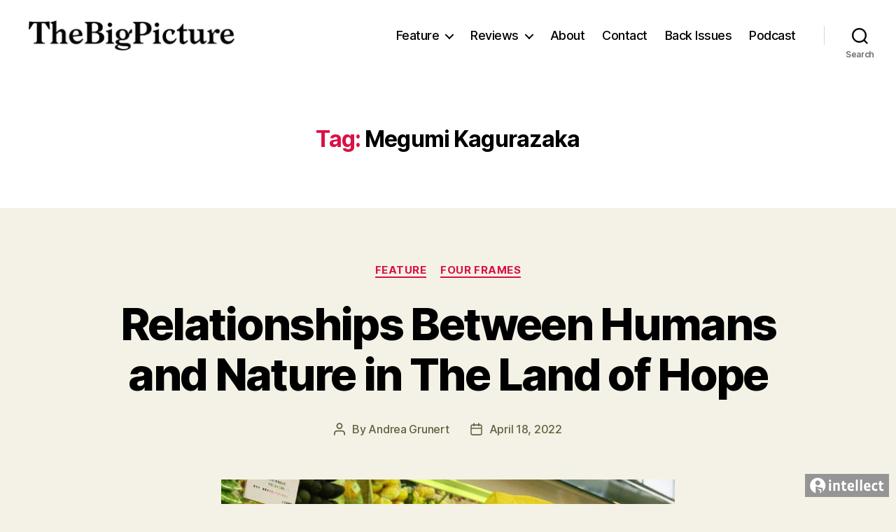

--- FILE ---
content_type: text/html; charset=UTF-8
request_url: http://thebigpicturemagazine.com/tag/megumi-kagurazaka/
body_size: 15364
content:
<!DOCTYPE html>

<html class="no-js" lang="en-US">

	<head>

		<meta charset="UTF-8">
		<meta name="viewport" content="width=device-width, initial-scale=1.0" >

		<link rel="profile" href="https://gmpg.org/xfn/11">

		<title>Megumi Kagurazaka &#8211; The Big Picture Magazine</title>
<meta name='robots' content='max-image-preview:large' />
<link rel='dns-prefetch' href='//www.formstack.com' />
<link rel="alternate" type="application/rss+xml" title="The Big Picture Magazine &raquo; Feed" href="http://thebigpicturemagazine.com/feed/" />
<link rel="alternate" type="application/rss+xml" title="The Big Picture Magazine &raquo; Comments Feed" href="http://thebigpicturemagazine.com/comments/feed/" />
<link rel="alternate" type="application/rss+xml" title="The Big Picture Magazine &raquo; Megumi Kagurazaka Tag Feed" href="http://thebigpicturemagazine.com/tag/megumi-kagurazaka/feed/" />
		<!-- This site uses the Google Analytics by ExactMetrics plugin v8.11.1 - Using Analytics tracking - https://www.exactmetrics.com/ -->
		<!-- Note: ExactMetrics is not currently configured on this site. The site owner needs to authenticate with Google Analytics in the ExactMetrics settings panel. -->
					<!-- No tracking code set -->
				<!-- / Google Analytics by ExactMetrics -->
				<!-- This site uses the Google Analytics by MonsterInsights plugin v9.11.1 - Using Analytics tracking - https://www.monsterinsights.com/ -->
		<!-- Note: MonsterInsights is not currently configured on this site. The site owner needs to authenticate with Google Analytics in the MonsterInsights settings panel. -->
					<!-- No tracking code set -->
				<!-- / Google Analytics by MonsterInsights -->
		<script>
window._wpemojiSettings = {"baseUrl":"https:\/\/s.w.org\/images\/core\/emoji\/14.0.0\/72x72\/","ext":".png","svgUrl":"https:\/\/s.w.org\/images\/core\/emoji\/14.0.0\/svg\/","svgExt":".svg","source":{"concatemoji":"http:\/\/thebigpicturemagazine.com\/wp-includes\/js\/wp-emoji-release.min.js?ver=6.4.7"}};
/*! This file is auto-generated */
!function(i,n){var o,s,e;function c(e){try{var t={supportTests:e,timestamp:(new Date).valueOf()};sessionStorage.setItem(o,JSON.stringify(t))}catch(e){}}function p(e,t,n){e.clearRect(0,0,e.canvas.width,e.canvas.height),e.fillText(t,0,0);var t=new Uint32Array(e.getImageData(0,0,e.canvas.width,e.canvas.height).data),r=(e.clearRect(0,0,e.canvas.width,e.canvas.height),e.fillText(n,0,0),new Uint32Array(e.getImageData(0,0,e.canvas.width,e.canvas.height).data));return t.every(function(e,t){return e===r[t]})}function u(e,t,n){switch(t){case"flag":return n(e,"\ud83c\udff3\ufe0f\u200d\u26a7\ufe0f","\ud83c\udff3\ufe0f\u200b\u26a7\ufe0f")?!1:!n(e,"\ud83c\uddfa\ud83c\uddf3","\ud83c\uddfa\u200b\ud83c\uddf3")&&!n(e,"\ud83c\udff4\udb40\udc67\udb40\udc62\udb40\udc65\udb40\udc6e\udb40\udc67\udb40\udc7f","\ud83c\udff4\u200b\udb40\udc67\u200b\udb40\udc62\u200b\udb40\udc65\u200b\udb40\udc6e\u200b\udb40\udc67\u200b\udb40\udc7f");case"emoji":return!n(e,"\ud83e\udef1\ud83c\udffb\u200d\ud83e\udef2\ud83c\udfff","\ud83e\udef1\ud83c\udffb\u200b\ud83e\udef2\ud83c\udfff")}return!1}function f(e,t,n){var r="undefined"!=typeof WorkerGlobalScope&&self instanceof WorkerGlobalScope?new OffscreenCanvas(300,150):i.createElement("canvas"),a=r.getContext("2d",{willReadFrequently:!0}),o=(a.textBaseline="top",a.font="600 32px Arial",{});return e.forEach(function(e){o[e]=t(a,e,n)}),o}function t(e){var t=i.createElement("script");t.src=e,t.defer=!0,i.head.appendChild(t)}"undefined"!=typeof Promise&&(o="wpEmojiSettingsSupports",s=["flag","emoji"],n.supports={everything:!0,everythingExceptFlag:!0},e=new Promise(function(e){i.addEventListener("DOMContentLoaded",e,{once:!0})}),new Promise(function(t){var n=function(){try{var e=JSON.parse(sessionStorage.getItem(o));if("object"==typeof e&&"number"==typeof e.timestamp&&(new Date).valueOf()<e.timestamp+604800&&"object"==typeof e.supportTests)return e.supportTests}catch(e){}return null}();if(!n){if("undefined"!=typeof Worker&&"undefined"!=typeof OffscreenCanvas&&"undefined"!=typeof URL&&URL.createObjectURL&&"undefined"!=typeof Blob)try{var e="postMessage("+f.toString()+"("+[JSON.stringify(s),u.toString(),p.toString()].join(",")+"));",r=new Blob([e],{type:"text/javascript"}),a=new Worker(URL.createObjectURL(r),{name:"wpTestEmojiSupports"});return void(a.onmessage=function(e){c(n=e.data),a.terminate(),t(n)})}catch(e){}c(n=f(s,u,p))}t(n)}).then(function(e){for(var t in e)n.supports[t]=e[t],n.supports.everything=n.supports.everything&&n.supports[t],"flag"!==t&&(n.supports.everythingExceptFlag=n.supports.everythingExceptFlag&&n.supports[t]);n.supports.everythingExceptFlag=n.supports.everythingExceptFlag&&!n.supports.flag,n.DOMReady=!1,n.readyCallback=function(){n.DOMReady=!0}}).then(function(){return e}).then(function(){var e;n.supports.everything||(n.readyCallback(),(e=n.source||{}).concatemoji?t(e.concatemoji):e.wpemoji&&e.twemoji&&(t(e.twemoji),t(e.wpemoji)))}))}((window,document),window._wpemojiSettings);
</script>
<link rel='stylesheet' id='zilla-shortcodes-css' href='http://thebigpicturemagazine.com/wp-content/plugins/zilla-shortcodes-1.2/shortcodes.css?ver=6.4.7' media='all' />
<style id='wp-emoji-styles-inline-css'>

	img.wp-smiley, img.emoji {
		display: inline !important;
		border: none !important;
		box-shadow: none !important;
		height: 1em !important;
		width: 1em !important;
		margin: 0 0.07em !important;
		vertical-align: -0.1em !important;
		background: none !important;
		padding: 0 !important;
	}
</style>
<link rel='stylesheet' id='wp-block-library-css' href='http://thebigpicturemagazine.com/wp-includes/css/dist/block-library/style.min.css?ver=6.4.7' media='all' />
<style id='classic-theme-styles-inline-css'>
/*! This file is auto-generated */
.wp-block-button__link{color:#fff;background-color:#32373c;border-radius:9999px;box-shadow:none;text-decoration:none;padding:calc(.667em + 2px) calc(1.333em + 2px);font-size:1.125em}.wp-block-file__button{background:#32373c;color:#fff;text-decoration:none}
</style>
<style id='global-styles-inline-css'>
body{--wp--preset--color--black: #000000;--wp--preset--color--cyan-bluish-gray: #abb8c3;--wp--preset--color--white: #ffffff;--wp--preset--color--pale-pink: #f78da7;--wp--preset--color--vivid-red: #cf2e2e;--wp--preset--color--luminous-vivid-orange: #ff6900;--wp--preset--color--luminous-vivid-amber: #fcb900;--wp--preset--color--light-green-cyan: #7bdcb5;--wp--preset--color--vivid-green-cyan: #00d084;--wp--preset--color--pale-cyan-blue: #8ed1fc;--wp--preset--color--vivid-cyan-blue: #0693e3;--wp--preset--color--vivid-purple: #9b51e0;--wp--preset--color--accent: #d91146;--wp--preset--color--primary: #000000;--wp--preset--color--secondary: #616141;--wp--preset--color--subtle-background: #d4d2b4;--wp--preset--color--background: #f4f2e6;--wp--preset--gradient--vivid-cyan-blue-to-vivid-purple: linear-gradient(135deg,rgba(6,147,227,1) 0%,rgb(155,81,224) 100%);--wp--preset--gradient--light-green-cyan-to-vivid-green-cyan: linear-gradient(135deg,rgb(122,220,180) 0%,rgb(0,208,130) 100%);--wp--preset--gradient--luminous-vivid-amber-to-luminous-vivid-orange: linear-gradient(135deg,rgba(252,185,0,1) 0%,rgba(255,105,0,1) 100%);--wp--preset--gradient--luminous-vivid-orange-to-vivid-red: linear-gradient(135deg,rgba(255,105,0,1) 0%,rgb(207,46,46) 100%);--wp--preset--gradient--very-light-gray-to-cyan-bluish-gray: linear-gradient(135deg,rgb(238,238,238) 0%,rgb(169,184,195) 100%);--wp--preset--gradient--cool-to-warm-spectrum: linear-gradient(135deg,rgb(74,234,220) 0%,rgb(151,120,209) 20%,rgb(207,42,186) 40%,rgb(238,44,130) 60%,rgb(251,105,98) 80%,rgb(254,248,76) 100%);--wp--preset--gradient--blush-light-purple: linear-gradient(135deg,rgb(255,206,236) 0%,rgb(152,150,240) 100%);--wp--preset--gradient--blush-bordeaux: linear-gradient(135deg,rgb(254,205,165) 0%,rgb(254,45,45) 50%,rgb(107,0,62) 100%);--wp--preset--gradient--luminous-dusk: linear-gradient(135deg,rgb(255,203,112) 0%,rgb(199,81,192) 50%,rgb(65,88,208) 100%);--wp--preset--gradient--pale-ocean: linear-gradient(135deg,rgb(255,245,203) 0%,rgb(182,227,212) 50%,rgb(51,167,181) 100%);--wp--preset--gradient--electric-grass: linear-gradient(135deg,rgb(202,248,128) 0%,rgb(113,206,126) 100%);--wp--preset--gradient--midnight: linear-gradient(135deg,rgb(2,3,129) 0%,rgb(40,116,252) 100%);--wp--preset--font-size--small: 18px;--wp--preset--font-size--medium: 20px;--wp--preset--font-size--large: 26.25px;--wp--preset--font-size--x-large: 42px;--wp--preset--font-size--normal: 21px;--wp--preset--font-size--larger: 32px;--wp--preset--spacing--20: 0.44rem;--wp--preset--spacing--30: 0.67rem;--wp--preset--spacing--40: 1rem;--wp--preset--spacing--50: 1.5rem;--wp--preset--spacing--60: 2.25rem;--wp--preset--spacing--70: 3.38rem;--wp--preset--spacing--80: 5.06rem;--wp--preset--shadow--natural: 6px 6px 9px rgba(0, 0, 0, 0.2);--wp--preset--shadow--deep: 12px 12px 50px rgba(0, 0, 0, 0.4);--wp--preset--shadow--sharp: 6px 6px 0px rgba(0, 0, 0, 0.2);--wp--preset--shadow--outlined: 6px 6px 0px -3px rgba(255, 255, 255, 1), 6px 6px rgba(0, 0, 0, 1);--wp--preset--shadow--crisp: 6px 6px 0px rgba(0, 0, 0, 1);}:where(.is-layout-flex){gap: 0.5em;}:where(.is-layout-grid){gap: 0.5em;}body .is-layout-flow > .alignleft{float: left;margin-inline-start: 0;margin-inline-end: 2em;}body .is-layout-flow > .alignright{float: right;margin-inline-start: 2em;margin-inline-end: 0;}body .is-layout-flow > .aligncenter{margin-left: auto !important;margin-right: auto !important;}body .is-layout-constrained > .alignleft{float: left;margin-inline-start: 0;margin-inline-end: 2em;}body .is-layout-constrained > .alignright{float: right;margin-inline-start: 2em;margin-inline-end: 0;}body .is-layout-constrained > .aligncenter{margin-left: auto !important;margin-right: auto !important;}body .is-layout-constrained > :where(:not(.alignleft):not(.alignright):not(.alignfull)){max-width: var(--wp--style--global--content-size);margin-left: auto !important;margin-right: auto !important;}body .is-layout-constrained > .alignwide{max-width: var(--wp--style--global--wide-size);}body .is-layout-flex{display: flex;}body .is-layout-flex{flex-wrap: wrap;align-items: center;}body .is-layout-flex > *{margin: 0;}body .is-layout-grid{display: grid;}body .is-layout-grid > *{margin: 0;}:where(.wp-block-columns.is-layout-flex){gap: 2em;}:where(.wp-block-columns.is-layout-grid){gap: 2em;}:where(.wp-block-post-template.is-layout-flex){gap: 1.25em;}:where(.wp-block-post-template.is-layout-grid){gap: 1.25em;}.has-black-color{color: var(--wp--preset--color--black) !important;}.has-cyan-bluish-gray-color{color: var(--wp--preset--color--cyan-bluish-gray) !important;}.has-white-color{color: var(--wp--preset--color--white) !important;}.has-pale-pink-color{color: var(--wp--preset--color--pale-pink) !important;}.has-vivid-red-color{color: var(--wp--preset--color--vivid-red) !important;}.has-luminous-vivid-orange-color{color: var(--wp--preset--color--luminous-vivid-orange) !important;}.has-luminous-vivid-amber-color{color: var(--wp--preset--color--luminous-vivid-amber) !important;}.has-light-green-cyan-color{color: var(--wp--preset--color--light-green-cyan) !important;}.has-vivid-green-cyan-color{color: var(--wp--preset--color--vivid-green-cyan) !important;}.has-pale-cyan-blue-color{color: var(--wp--preset--color--pale-cyan-blue) !important;}.has-vivid-cyan-blue-color{color: var(--wp--preset--color--vivid-cyan-blue) !important;}.has-vivid-purple-color{color: var(--wp--preset--color--vivid-purple) !important;}.has-black-background-color{background-color: var(--wp--preset--color--black) !important;}.has-cyan-bluish-gray-background-color{background-color: var(--wp--preset--color--cyan-bluish-gray) !important;}.has-white-background-color{background-color: var(--wp--preset--color--white) !important;}.has-pale-pink-background-color{background-color: var(--wp--preset--color--pale-pink) !important;}.has-vivid-red-background-color{background-color: var(--wp--preset--color--vivid-red) !important;}.has-luminous-vivid-orange-background-color{background-color: var(--wp--preset--color--luminous-vivid-orange) !important;}.has-luminous-vivid-amber-background-color{background-color: var(--wp--preset--color--luminous-vivid-amber) !important;}.has-light-green-cyan-background-color{background-color: var(--wp--preset--color--light-green-cyan) !important;}.has-vivid-green-cyan-background-color{background-color: var(--wp--preset--color--vivid-green-cyan) !important;}.has-pale-cyan-blue-background-color{background-color: var(--wp--preset--color--pale-cyan-blue) !important;}.has-vivid-cyan-blue-background-color{background-color: var(--wp--preset--color--vivid-cyan-blue) !important;}.has-vivid-purple-background-color{background-color: var(--wp--preset--color--vivid-purple) !important;}.has-black-border-color{border-color: var(--wp--preset--color--black) !important;}.has-cyan-bluish-gray-border-color{border-color: var(--wp--preset--color--cyan-bluish-gray) !important;}.has-white-border-color{border-color: var(--wp--preset--color--white) !important;}.has-pale-pink-border-color{border-color: var(--wp--preset--color--pale-pink) !important;}.has-vivid-red-border-color{border-color: var(--wp--preset--color--vivid-red) !important;}.has-luminous-vivid-orange-border-color{border-color: var(--wp--preset--color--luminous-vivid-orange) !important;}.has-luminous-vivid-amber-border-color{border-color: var(--wp--preset--color--luminous-vivid-amber) !important;}.has-light-green-cyan-border-color{border-color: var(--wp--preset--color--light-green-cyan) !important;}.has-vivid-green-cyan-border-color{border-color: var(--wp--preset--color--vivid-green-cyan) !important;}.has-pale-cyan-blue-border-color{border-color: var(--wp--preset--color--pale-cyan-blue) !important;}.has-vivid-cyan-blue-border-color{border-color: var(--wp--preset--color--vivid-cyan-blue) !important;}.has-vivid-purple-border-color{border-color: var(--wp--preset--color--vivid-purple) !important;}.has-vivid-cyan-blue-to-vivid-purple-gradient-background{background: var(--wp--preset--gradient--vivid-cyan-blue-to-vivid-purple) !important;}.has-light-green-cyan-to-vivid-green-cyan-gradient-background{background: var(--wp--preset--gradient--light-green-cyan-to-vivid-green-cyan) !important;}.has-luminous-vivid-amber-to-luminous-vivid-orange-gradient-background{background: var(--wp--preset--gradient--luminous-vivid-amber-to-luminous-vivid-orange) !important;}.has-luminous-vivid-orange-to-vivid-red-gradient-background{background: var(--wp--preset--gradient--luminous-vivid-orange-to-vivid-red) !important;}.has-very-light-gray-to-cyan-bluish-gray-gradient-background{background: var(--wp--preset--gradient--very-light-gray-to-cyan-bluish-gray) !important;}.has-cool-to-warm-spectrum-gradient-background{background: var(--wp--preset--gradient--cool-to-warm-spectrum) !important;}.has-blush-light-purple-gradient-background{background: var(--wp--preset--gradient--blush-light-purple) !important;}.has-blush-bordeaux-gradient-background{background: var(--wp--preset--gradient--blush-bordeaux) !important;}.has-luminous-dusk-gradient-background{background: var(--wp--preset--gradient--luminous-dusk) !important;}.has-pale-ocean-gradient-background{background: var(--wp--preset--gradient--pale-ocean) !important;}.has-electric-grass-gradient-background{background: var(--wp--preset--gradient--electric-grass) !important;}.has-midnight-gradient-background{background: var(--wp--preset--gradient--midnight) !important;}.has-small-font-size{font-size: var(--wp--preset--font-size--small) !important;}.has-medium-font-size{font-size: var(--wp--preset--font-size--medium) !important;}.has-large-font-size{font-size: var(--wp--preset--font-size--large) !important;}.has-x-large-font-size{font-size: var(--wp--preset--font-size--x-large) !important;}
.wp-block-navigation a:where(:not(.wp-element-button)){color: inherit;}
:where(.wp-block-post-template.is-layout-flex){gap: 1.25em;}:where(.wp-block-post-template.is-layout-grid){gap: 1.25em;}
:where(.wp-block-columns.is-layout-flex){gap: 2em;}:where(.wp-block-columns.is-layout-grid){gap: 2em;}
.wp-block-pullquote{font-size: 1.5em;line-height: 1.6;}
</style>
<link rel='stylesheet' id='contact-form-7-css' href='http://thebigpicturemagazine.com/wp-content/plugins/contact-form-7/includes/css/styles.css?ver=5.9' media='all' />
<link rel='stylesheet' id='formstack-css-css' href='//www.formstack.com/forms/css/2/wordpress-post.css?ver=6.4.7' media='all' />
<link rel='stylesheet' id='twentytwenty-style-css' href='http://thebigpicturemagazine.com/wp-content/themes/twentytwenty/style.css?ver=2.5' media='all' />
<style id='twentytwenty-style-inline-css'>
.color-accent,.color-accent-hover:hover,.color-accent-hover:focus,:root .has-accent-color,.has-drop-cap:not(:focus):first-letter,.wp-block-button.is-style-outline,a { color: #d91146; }blockquote,.border-color-accent,.border-color-accent-hover:hover,.border-color-accent-hover:focus { border-color: #d91146; }button,.button,.faux-button,.wp-block-button__link,.wp-block-file .wp-block-file__button,input[type="button"],input[type="reset"],input[type="submit"],.bg-accent,.bg-accent-hover:hover,.bg-accent-hover:focus,:root .has-accent-background-color,.comment-reply-link { background-color: #d91146; }.fill-children-accent,.fill-children-accent * { fill: #d91146; }:root .has-background-color,button,.button,.faux-button,.wp-block-button__link,.wp-block-file__button,input[type="button"],input[type="reset"],input[type="submit"],.wp-block-button,.comment-reply-link,.has-background.has-primary-background-color:not(.has-text-color),.has-background.has-primary-background-color *:not(.has-text-color),.has-background.has-accent-background-color:not(.has-text-color),.has-background.has-accent-background-color *:not(.has-text-color) { color: #f4f2e6; }:root .has-background-background-color { background-color: #f4f2e6; }body,.entry-title a,:root .has-primary-color { color: #000000; }:root .has-primary-background-color { background-color: #000000; }cite,figcaption,.wp-caption-text,.post-meta,.entry-content .wp-block-archives li,.entry-content .wp-block-categories li,.entry-content .wp-block-latest-posts li,.wp-block-latest-comments__comment-date,.wp-block-latest-posts__post-date,.wp-block-embed figcaption,.wp-block-image figcaption,.wp-block-pullquote cite,.comment-metadata,.comment-respond .comment-notes,.comment-respond .logged-in-as,.pagination .dots,.entry-content hr:not(.has-background),hr.styled-separator,:root .has-secondary-color { color: #616141; }:root .has-secondary-background-color { background-color: #616141; }pre,fieldset,input,textarea,table,table *,hr { border-color: #d4d2b4; }caption,code,code,kbd,samp,.wp-block-table.is-style-stripes tbody tr:nth-child(odd),:root .has-subtle-background-background-color { background-color: #d4d2b4; }.wp-block-table.is-style-stripes { border-bottom-color: #d4d2b4; }.wp-block-latest-posts.is-grid li { border-top-color: #d4d2b4; }:root .has-subtle-background-color { color: #d4d2b4; }body:not(.overlay-header) .primary-menu > li > a,body:not(.overlay-header) .primary-menu > li > .icon,.modal-menu a,.footer-menu a, .footer-widgets a:where(:not(.wp-block-button__link)),#site-footer .wp-block-button.is-style-outline,.wp-block-pullquote:before,.singular:not(.overlay-header) .entry-header a,.archive-header a,.header-footer-group .color-accent,.header-footer-group .color-accent-hover:hover { color: #cd2653; }.social-icons a,#site-footer button:not(.toggle),#site-footer .button,#site-footer .faux-button,#site-footer .wp-block-button__link,#site-footer .wp-block-file__button,#site-footer input[type="button"],#site-footer input[type="reset"],#site-footer input[type="submit"] { background-color: #cd2653; }.header-footer-group,body:not(.overlay-header) #site-header .toggle,.menu-modal .toggle { color: #000000; }body:not(.overlay-header) .primary-menu ul { background-color: #000000; }body:not(.overlay-header) .primary-menu > li > ul:after { border-bottom-color: #000000; }body:not(.overlay-header) .primary-menu ul ul:after { border-left-color: #000000; }.site-description,body:not(.overlay-header) .toggle-inner .toggle-text,.widget .post-date,.widget .rss-date,.widget_archive li,.widget_categories li,.widget cite,.widget_pages li,.widget_meta li,.widget_nav_menu li,.powered-by-wordpress,.to-the-top,.singular .entry-header .post-meta,.singular:not(.overlay-header) .entry-header .post-meta a { color: #6d6d6d; }.header-footer-group pre,.header-footer-group fieldset,.header-footer-group input,.header-footer-group textarea,.header-footer-group table,.header-footer-group table *,.footer-nav-widgets-wrapper,#site-footer,.menu-modal nav *,.footer-widgets-outer-wrapper,.footer-top { border-color: #dcd7ca; }.header-footer-group table caption,body:not(.overlay-header) .header-inner .toggle-wrapper::before { background-color: #dcd7ca; }
</style>
<link rel='stylesheet' id='twentytwenty-print-style-css' href='http://thebigpicturemagazine.com/wp-content/themes/twentytwenty/print.css?ver=2.5' media='print' />
<script src="http://thebigpicturemagazine.com/wp-includes/js/jquery/jquery.min.js?ver=3.7.1" id="jquery-core-js"></script>
<script src="http://thebigpicturemagazine.com/wp-includes/js/jquery/jquery-migrate.min.js?ver=3.4.1" id="jquery-migrate-js"></script>
<script src="http://thebigpicturemagazine.com/wp-includes/js/jquery/ui/core.min.js?ver=1.13.2" id="jquery-ui-core-js"></script>
<script src="http://thebigpicturemagazine.com/wp-includes/js/jquery/ui/accordion.min.js?ver=1.13.2" id="jquery-ui-accordion-js"></script>
<script src="http://thebigpicturemagazine.com/wp-includes/js/jquery/ui/tabs.min.js?ver=1.13.2" id="jquery-ui-tabs-js"></script>
<script src="http://thebigpicturemagazine.com/wp-content/plugins/zilla-shortcodes-1.2/js/zilla-shortcodes-lib.js?ver=6.4.7" id="zilla-shortcodes-lib-js"></script>
<script src="http://thebigpicturemagazine.com/wp-content/themes/twentytwenty/assets/js/index.js?ver=2.5" id="twentytwenty-js-js" defer data-wp-strategy="defer"></script>
<link rel="https://api.w.org/" href="http://thebigpicturemagazine.com/wp-json/" /><link rel="alternate" type="application/json" href="http://thebigpicturemagazine.com/wp-json/wp/v2/tags/2818" /><link rel="EditURI" type="application/rsd+xml" title="RSD" href="http://thebigpicturemagazine.com/xmlrpc.php?rsd" />
<meta name="generator" content="WordPress 6.4.7" />
<script type="text/javascript">
(function(url){
	if(/(?:Chrome\/26\.0\.1410\.63 Safari\/537\.31|WordfenceTestMonBot)/.test(navigator.userAgent)){ return; }
	var addEvent = function(evt, handler) {
		if (window.addEventListener) {
			document.addEventListener(evt, handler, false);
		} else if (window.attachEvent) {
			document.attachEvent('on' + evt, handler);
		}
	};
	var removeEvent = function(evt, handler) {
		if (window.removeEventListener) {
			document.removeEventListener(evt, handler, false);
		} else if (window.detachEvent) {
			document.detachEvent('on' + evt, handler);
		}
	};
	var evts = 'contextmenu dblclick drag dragend dragenter dragleave dragover dragstart drop keydown keypress keyup mousedown mousemove mouseout mouseover mouseup mousewheel scroll'.split(' ');
	var logHuman = function() {
		if (window.wfLogHumanRan) { return; }
		window.wfLogHumanRan = true;
		var wfscr = document.createElement('script');
		wfscr.type = 'text/javascript';
		wfscr.async = true;
		wfscr.src = url + '&r=' + Math.random();
		(document.getElementsByTagName('head')[0]||document.getElementsByTagName('body')[0]).appendChild(wfscr);
		for (var i = 0; i < evts.length; i++) {
			removeEvent(evts[i], logHuman);
		}
	};
	for (var i = 0; i < evts.length; i++) {
		addEvent(evts[i], logHuman);
	}
})('//thebigpicturemagazine.com/?wordfence_lh=1&hid=FCEEF3E58E28C601D6044C47F67D8E59');
</script>	<script>document.documentElement.className = document.documentElement.className.replace( 'no-js', 'js' );</script>
	<style id="custom-background-css">
body.custom-background { background-color: #f4f2e6; }
</style>
	
	</head>

	<body class="archive tag tag-megumi-kagurazaka tag-2818 custom-background wp-custom-logo wp-embed-responsive enable-search-modal has-no-pagination showing-comments hide-avatars footer-top-visible">

		<a class="skip-link screen-reader-text" href="#site-content">Skip to the content</a>
		<header id="site-header" class="header-footer-group">

			<div class="header-inner section-inner">

				<div class="header-titles-wrapper">

					
						<button class="toggle search-toggle mobile-search-toggle" data-toggle-target=".search-modal" data-toggle-body-class="showing-search-modal" data-set-focus=".search-modal .search-field" aria-expanded="false">
							<span class="toggle-inner">
								<span class="toggle-icon">
									<svg class="svg-icon" aria-hidden="true" role="img" focusable="false" xmlns="http://www.w3.org/2000/svg" width="23" height="23" viewBox="0 0 23 23"><path d="M38.710696,48.0601792 L43,52.3494831 L41.3494831,54 L37.0601792,49.710696 C35.2632422,51.1481185 32.9839107,52.0076499 30.5038249,52.0076499 C24.7027226,52.0076499 20,47.3049272 20,41.5038249 C20,35.7027226 24.7027226,31 30.5038249,31 C36.3049272,31 41.0076499,35.7027226 41.0076499,41.5038249 C41.0076499,43.9839107 40.1481185,46.2632422 38.710696,48.0601792 Z M36.3875844,47.1716785 C37.8030221,45.7026647 38.6734666,43.7048964 38.6734666,41.5038249 C38.6734666,36.9918565 35.0157934,33.3341833 30.5038249,33.3341833 C25.9918565,33.3341833 22.3341833,36.9918565 22.3341833,41.5038249 C22.3341833,46.0157934 25.9918565,49.6734666 30.5038249,49.6734666 C32.7048964,49.6734666 34.7026647,48.8030221 36.1716785,47.3875844 C36.2023931,47.347638 36.2360451,47.3092237 36.2726343,47.2726343 C36.3092237,47.2360451 36.347638,47.2023931 36.3875844,47.1716785 Z" transform="translate(-20 -31)" /></svg>								</span>
								<span class="toggle-text">Search</span>
							</span>
						</button><!-- .search-toggle -->

					
					<div class="header-titles">

						<div class="site-logo faux-heading"><a href="http://thebigpicturemagazine.com/" class="custom-logo-link" rel="home"><img width="300" height="45" style="height: 45px;" src="http://thebigpicturemagazine.com/wp-content/uploads/2021/11/cropped-logo_2021_smallest-2.jpg" class="custom-logo" alt="The Big Picture Magazine" decoding="async" fetchpriority="high" srcset="http://thebigpicturemagazine.com/wp-content/uploads/2021/11/cropped-logo_2021_smallest-2.jpg 600w, http://thebigpicturemagazine.com/wp-content/uploads/2021/11/cropped-logo_2021_smallest-2-300x46.jpg 300w, http://thebigpicturemagazine.com/wp-content/uploads/2021/11/cropped-logo_2021_smallest-2-250x38.jpg 250w, http://thebigpicturemagazine.com/wp-content/uploads/2021/11/cropped-logo_2021_smallest-2-550x83.jpg 550w" sizes="(max-width: 600px) 100vw, 600px" /></a><span class="screen-reader-text">The Big Picture Magazine</span></div>
					</div><!-- .header-titles -->

					<button class="toggle nav-toggle mobile-nav-toggle" data-toggle-target=".menu-modal"  data-toggle-body-class="showing-menu-modal" aria-expanded="false" data-set-focus=".close-nav-toggle">
						<span class="toggle-inner">
							<span class="toggle-icon">
								<svg class="svg-icon" aria-hidden="true" role="img" focusable="false" xmlns="http://www.w3.org/2000/svg" width="26" height="7" viewBox="0 0 26 7"><path fill-rule="evenodd" d="M332.5,45 C330.567003,45 329,43.4329966 329,41.5 C329,39.5670034 330.567003,38 332.5,38 C334.432997,38 336,39.5670034 336,41.5 C336,43.4329966 334.432997,45 332.5,45 Z M342,45 C340.067003,45 338.5,43.4329966 338.5,41.5 C338.5,39.5670034 340.067003,38 342,38 C343.932997,38 345.5,39.5670034 345.5,41.5 C345.5,43.4329966 343.932997,45 342,45 Z M351.5,45 C349.567003,45 348,43.4329966 348,41.5 C348,39.5670034 349.567003,38 351.5,38 C353.432997,38 355,39.5670034 355,41.5 C355,43.4329966 353.432997,45 351.5,45 Z" transform="translate(-329 -38)" /></svg>							</span>
							<span class="toggle-text">Menu</span>
						</span>
					</button><!-- .nav-toggle -->

				</div><!-- .header-titles-wrapper -->

				<div class="header-navigation-wrapper">

					
							<nav class="primary-menu-wrapper" aria-label="Horizontal">

								<ul class="primary-menu reset-list-style">

								<li id="menu-item-34" class="menu-item menu-item-type-taxonomy menu-item-object-category menu-item-has-children menu-item-34"><a href="http://thebigpicturemagazine.com/category/feature/">Feature</a><span class="icon"></span>
<ul class="sub-menu">
	<li id="menu-item-7031" class="menu-item menu-item-type-taxonomy menu-item-object-category menu-item-7031"><a href="http://thebigpicturemagazine.com/category/feature/architecture-film/">Architecture &amp; Film</a></li>
	<li id="menu-item-7035" class="menu-item menu-item-type-taxonomy menu-item-object-category menu-item-7035"><a href="http://thebigpicturemagazine.com/category/feature/double-bill/">Double Bill</a></li>
	<li id="menu-item-7045" class="menu-item menu-item-type-taxonomy menu-item-object-category menu-item-7045"><a href="http://thebigpicturemagazine.com/category/feature/emerging-writers/">Emerging Writers</a></li>
	<li id="menu-item-2946" class="menu-item menu-item-type-taxonomy menu-item-object-category menu-item-2946"><a href="http://thebigpicturemagazine.com/category/feature/fashionandfilm/">Fashion &amp; Film</a></li>
	<li id="menu-item-40" class="menu-item menu-item-type-taxonomy menu-item-object-category menu-item-40"><a href="http://thebigpicturemagazine.com/category/feature/fourframes/">Four Frames</a></li>
	<li id="menu-item-7034" class="menu-item menu-item-type-taxonomy menu-item-object-category menu-item-7034"><a href="http://thebigpicturemagazine.com/category/feature/interview/">Interview</a></li>
	<li id="menu-item-7069" class="menu-item menu-item-type-taxonomy menu-item-object-category menu-item-7069"><a href="http://thebigpicturemagazine.com/category/feature/on-location/">On Location</a></li>
	<li id="menu-item-7070" class="menu-item menu-item-type-taxonomy menu-item-object-category menu-item-7070"><a href="http://thebigpicturemagazine.com/category/feature/one-sheet/">One Sheet</a></li>
	<li id="menu-item-45" class="menu-item menu-item-type-taxonomy menu-item-object-category menu-item-45"><a href="http://thebigpicturemagazine.com/category/feature/screengem/">Screengem</a></li>
	<li id="menu-item-39" class="menu-item menu-item-type-taxonomy menu-item-object-category menu-item-39"><a href="http://thebigpicturemagazine.com/category/feature/thousandwords/">Thousand Words</a></li>
	<li id="menu-item-47" class="menu-item menu-item-type-taxonomy menu-item-object-category menu-item-47"><a href="http://thebigpicturemagazine.com/category/feature/widescreen/">Widescreen</a></li>
	<li id="menu-item-7125" class="menu-item menu-item-type-taxonomy menu-item-object-category menu-item-7125"><a href="http://thebigpicturemagazine.com/category/feature/musicandfilm/">Music &amp; Film</a></li>
</ul>
</li>
<li id="menu-item-36" class="menu-item menu-item-type-taxonomy menu-item-object-category menu-item-has-children menu-item-36"><a href="http://thebigpicturemagazine.com/category/reviews/">Reviews</a><span class="icon"></span>
<ul class="sub-menu">
	<li id="menu-item-7183" class="menu-item menu-item-type-taxonomy menu-item-object-category menu-item-7183"><a href="http://thebigpicturemagazine.com/category/reviews/hidden-gem/">Hidden Gem</a></li>
	<li id="menu-item-3014" class="menu-item menu-item-type-taxonomy menu-item-object-category menu-item-3014"><a href="http://thebigpicturemagazine.com/category/reviews/newrelease/">New Release</a></li>
	<li id="menu-item-48" class="menu-item menu-item-type-taxonomy menu-item-object-category menu-item-48"><a href="http://thebigpicturemagazine.com/category/reviews/brilliantfailure/">Brilliant Failure</a></li>
	<li id="menu-item-49" class="menu-item menu-item-type-taxonomy menu-item-object-category menu-item-49"><a href="http://thebigpicturemagazine.com/category/reviews/lostclassic/">Lost Classic</a></li>
</ul>
</li>
<li id="menu-item-6554" class="menu-item menu-item-type-post_type menu-item-object-page menu-item-6554"><a href="http://thebigpicturemagazine.com/about/">About</a></li>
<li id="menu-item-6555" class="menu-item menu-item-type-post_type menu-item-object-page menu-item-6555"><a href="http://thebigpicturemagazine.com/contact/">Contact</a></li>
<li id="menu-item-6576" class="menu-item menu-item-type-post_type menu-item-object-page menu-item-6576"><a href="http://thebigpicturemagazine.com/back-issues/">Back Issues</a></li>
<li id="menu-item-6585" class="menu-item menu-item-type-post_type menu-item-object-page menu-item-6585"><a href="http://thebigpicturemagazine.com/the-big-picture-podcast/">Podcast</a></li>

								</ul>

							</nav><!-- .primary-menu-wrapper -->

						
						<div class="header-toggles hide-no-js">

						
							<div class="toggle-wrapper search-toggle-wrapper">

								<button class="toggle search-toggle desktop-search-toggle" data-toggle-target=".search-modal" data-toggle-body-class="showing-search-modal" data-set-focus=".search-modal .search-field" aria-expanded="false">
									<span class="toggle-inner">
										<svg class="svg-icon" aria-hidden="true" role="img" focusable="false" xmlns="http://www.w3.org/2000/svg" width="23" height="23" viewBox="0 0 23 23"><path d="M38.710696,48.0601792 L43,52.3494831 L41.3494831,54 L37.0601792,49.710696 C35.2632422,51.1481185 32.9839107,52.0076499 30.5038249,52.0076499 C24.7027226,52.0076499 20,47.3049272 20,41.5038249 C20,35.7027226 24.7027226,31 30.5038249,31 C36.3049272,31 41.0076499,35.7027226 41.0076499,41.5038249 C41.0076499,43.9839107 40.1481185,46.2632422 38.710696,48.0601792 Z M36.3875844,47.1716785 C37.8030221,45.7026647 38.6734666,43.7048964 38.6734666,41.5038249 C38.6734666,36.9918565 35.0157934,33.3341833 30.5038249,33.3341833 C25.9918565,33.3341833 22.3341833,36.9918565 22.3341833,41.5038249 C22.3341833,46.0157934 25.9918565,49.6734666 30.5038249,49.6734666 C32.7048964,49.6734666 34.7026647,48.8030221 36.1716785,47.3875844 C36.2023931,47.347638 36.2360451,47.3092237 36.2726343,47.2726343 C36.3092237,47.2360451 36.347638,47.2023931 36.3875844,47.1716785 Z" transform="translate(-20 -31)" /></svg>										<span class="toggle-text">Search</span>
									</span>
								</button><!-- .search-toggle -->

							</div>

							
						</div><!-- .header-toggles -->
						
				</div><!-- .header-navigation-wrapper -->

			</div><!-- .header-inner -->

			<div class="search-modal cover-modal header-footer-group" data-modal-target-string=".search-modal" role="dialog" aria-modal="true" aria-label="Search">

	<div class="search-modal-inner modal-inner">

		<div class="section-inner">

			<form role="search" aria-label="Search for:" method="get" class="search-form" action="http://thebigpicturemagazine.com/">
	<label for="search-form-1">
		<span class="screen-reader-text">
			Search for:		</span>
		<input type="search" id="search-form-1" class="search-field" placeholder="Search &hellip;" value="" name="s" />
	</label>
	<input type="submit" class="search-submit" value="Search" />
</form>

			<button class="toggle search-untoggle close-search-toggle fill-children-current-color" data-toggle-target=".search-modal" data-toggle-body-class="showing-search-modal" data-set-focus=".search-modal .search-field">
				<span class="screen-reader-text">
					Close search				</span>
				<svg class="svg-icon" aria-hidden="true" role="img" focusable="false" xmlns="http://www.w3.org/2000/svg" width="16" height="16" viewBox="0 0 16 16"><polygon fill="" fill-rule="evenodd" points="6.852 7.649 .399 1.195 1.445 .149 7.899 6.602 14.352 .149 15.399 1.195 8.945 7.649 15.399 14.102 14.352 15.149 7.899 8.695 1.445 15.149 .399 14.102" /></svg>			</button><!-- .search-toggle -->

		</div><!-- .section-inner -->

	</div><!-- .search-modal-inner -->

</div><!-- .menu-modal -->

		</header><!-- #site-header -->

		
<div class="menu-modal cover-modal header-footer-group" data-modal-target-string=".menu-modal">

	<div class="menu-modal-inner modal-inner">

		<div class="menu-wrapper section-inner">

			<div class="menu-top">

				<button class="toggle close-nav-toggle fill-children-current-color" data-toggle-target=".menu-modal" data-toggle-body-class="showing-menu-modal" data-set-focus=".menu-modal">
					<span class="toggle-text">Close Menu</span>
					<svg class="svg-icon" aria-hidden="true" role="img" focusable="false" xmlns="http://www.w3.org/2000/svg" width="16" height="16" viewBox="0 0 16 16"><polygon fill="" fill-rule="evenodd" points="6.852 7.649 .399 1.195 1.445 .149 7.899 6.602 14.352 .149 15.399 1.195 8.945 7.649 15.399 14.102 14.352 15.149 7.899 8.695 1.445 15.149 .399 14.102" /></svg>				</button><!-- .nav-toggle -->

				
					<nav class="mobile-menu" aria-label="Mobile">

						<ul class="modal-menu reset-list-style">

						<li class="menu-item menu-item-type-taxonomy menu-item-object-category menu-item-has-children menu-item-34"><div class="ancestor-wrapper"><a href="http://thebigpicturemagazine.com/category/feature/">Feature</a><button class="toggle sub-menu-toggle fill-children-current-color" data-toggle-target=".menu-modal .menu-item-34 > .sub-menu" data-toggle-type="slidetoggle" data-toggle-duration="250" aria-expanded="false"><span class="screen-reader-text">Show sub menu</span><svg class="svg-icon" aria-hidden="true" role="img" focusable="false" xmlns="http://www.w3.org/2000/svg" width="20" height="12" viewBox="0 0 20 12"><polygon fill="" fill-rule="evenodd" points="1319.899 365.778 1327.678 358 1329.799 360.121 1319.899 370.021 1310 360.121 1312.121 358" transform="translate(-1310 -358)" /></svg></button></div><!-- .ancestor-wrapper -->
<ul class="sub-menu">
	<li class="menu-item menu-item-type-taxonomy menu-item-object-category menu-item-7031"><div class="ancestor-wrapper"><a href="http://thebigpicturemagazine.com/category/feature/architecture-film/">Architecture &amp; Film</a></div><!-- .ancestor-wrapper --></li>
	<li class="menu-item menu-item-type-taxonomy menu-item-object-category menu-item-7035"><div class="ancestor-wrapper"><a href="http://thebigpicturemagazine.com/category/feature/double-bill/">Double Bill</a></div><!-- .ancestor-wrapper --></li>
	<li class="menu-item menu-item-type-taxonomy menu-item-object-category menu-item-7045"><div class="ancestor-wrapper"><a href="http://thebigpicturemagazine.com/category/feature/emerging-writers/">Emerging Writers</a></div><!-- .ancestor-wrapper --></li>
	<li class="menu-item menu-item-type-taxonomy menu-item-object-category menu-item-2946"><div class="ancestor-wrapper"><a href="http://thebigpicturemagazine.com/category/feature/fashionandfilm/">Fashion &amp; Film</a></div><!-- .ancestor-wrapper --></li>
	<li class="menu-item menu-item-type-taxonomy menu-item-object-category menu-item-40"><div class="ancestor-wrapper"><a href="http://thebigpicturemagazine.com/category/feature/fourframes/">Four Frames</a></div><!-- .ancestor-wrapper --></li>
	<li class="menu-item menu-item-type-taxonomy menu-item-object-category menu-item-7034"><div class="ancestor-wrapper"><a href="http://thebigpicturemagazine.com/category/feature/interview/">Interview</a></div><!-- .ancestor-wrapper --></li>
	<li class="menu-item menu-item-type-taxonomy menu-item-object-category menu-item-7069"><div class="ancestor-wrapper"><a href="http://thebigpicturemagazine.com/category/feature/on-location/">On Location</a></div><!-- .ancestor-wrapper --></li>
	<li class="menu-item menu-item-type-taxonomy menu-item-object-category menu-item-7070"><div class="ancestor-wrapper"><a href="http://thebigpicturemagazine.com/category/feature/one-sheet/">One Sheet</a></div><!-- .ancestor-wrapper --></li>
	<li class="menu-item menu-item-type-taxonomy menu-item-object-category menu-item-45"><div class="ancestor-wrapper"><a href="http://thebigpicturemagazine.com/category/feature/screengem/">Screengem</a></div><!-- .ancestor-wrapper --></li>
	<li class="menu-item menu-item-type-taxonomy menu-item-object-category menu-item-39"><div class="ancestor-wrapper"><a href="http://thebigpicturemagazine.com/category/feature/thousandwords/">Thousand Words</a></div><!-- .ancestor-wrapper --></li>
	<li class="menu-item menu-item-type-taxonomy menu-item-object-category menu-item-47"><div class="ancestor-wrapper"><a href="http://thebigpicturemagazine.com/category/feature/widescreen/">Widescreen</a></div><!-- .ancestor-wrapper --></li>
	<li class="menu-item menu-item-type-taxonomy menu-item-object-category menu-item-7125"><div class="ancestor-wrapper"><a href="http://thebigpicturemagazine.com/category/feature/musicandfilm/">Music &amp; Film</a></div><!-- .ancestor-wrapper --></li>
</ul>
</li>
<li class="menu-item menu-item-type-taxonomy menu-item-object-category menu-item-has-children menu-item-36"><div class="ancestor-wrapper"><a href="http://thebigpicturemagazine.com/category/reviews/">Reviews</a><button class="toggle sub-menu-toggle fill-children-current-color" data-toggle-target=".menu-modal .menu-item-36 > .sub-menu" data-toggle-type="slidetoggle" data-toggle-duration="250" aria-expanded="false"><span class="screen-reader-text">Show sub menu</span><svg class="svg-icon" aria-hidden="true" role="img" focusable="false" xmlns="http://www.w3.org/2000/svg" width="20" height="12" viewBox="0 0 20 12"><polygon fill="" fill-rule="evenodd" points="1319.899 365.778 1327.678 358 1329.799 360.121 1319.899 370.021 1310 360.121 1312.121 358" transform="translate(-1310 -358)" /></svg></button></div><!-- .ancestor-wrapper -->
<ul class="sub-menu">
	<li class="menu-item menu-item-type-taxonomy menu-item-object-category menu-item-7183"><div class="ancestor-wrapper"><a href="http://thebigpicturemagazine.com/category/reviews/hidden-gem/">Hidden Gem</a></div><!-- .ancestor-wrapper --></li>
	<li class="menu-item menu-item-type-taxonomy menu-item-object-category menu-item-3014"><div class="ancestor-wrapper"><a href="http://thebigpicturemagazine.com/category/reviews/newrelease/">New Release</a></div><!-- .ancestor-wrapper --></li>
	<li class="menu-item menu-item-type-taxonomy menu-item-object-category menu-item-48"><div class="ancestor-wrapper"><a href="http://thebigpicturemagazine.com/category/reviews/brilliantfailure/">Brilliant Failure</a></div><!-- .ancestor-wrapper --></li>
	<li class="menu-item menu-item-type-taxonomy menu-item-object-category menu-item-49"><div class="ancestor-wrapper"><a href="http://thebigpicturemagazine.com/category/reviews/lostclassic/">Lost Classic</a></div><!-- .ancestor-wrapper --></li>
</ul>
</li>
<li class="menu-item menu-item-type-post_type menu-item-object-page menu-item-6554"><div class="ancestor-wrapper"><a href="http://thebigpicturemagazine.com/about/">About</a></div><!-- .ancestor-wrapper --></li>
<li class="menu-item menu-item-type-post_type menu-item-object-page menu-item-6555"><div class="ancestor-wrapper"><a href="http://thebigpicturemagazine.com/contact/">Contact</a></div><!-- .ancestor-wrapper --></li>
<li class="menu-item menu-item-type-post_type menu-item-object-page menu-item-6576"><div class="ancestor-wrapper"><a href="http://thebigpicturemagazine.com/back-issues/">Back Issues</a></div><!-- .ancestor-wrapper --></li>
<li class="menu-item menu-item-type-post_type menu-item-object-page menu-item-6585"><div class="ancestor-wrapper"><a href="http://thebigpicturemagazine.com/the-big-picture-podcast/">Podcast</a></div><!-- .ancestor-wrapper --></li>

						</ul>

					</nav>

					
			</div><!-- .menu-top -->

			<div class="menu-bottom">

				
			</div><!-- .menu-bottom -->

		</div><!-- .menu-wrapper -->

	</div><!-- .menu-modal-inner -->

</div><!-- .menu-modal -->

<main id="site-content">

	
		<header class="archive-header has-text-align-center header-footer-group">

			<div class="archive-header-inner section-inner medium">

									<h1 class="archive-title"><span class="color-accent">Tag:</span> <span>Megumi Kagurazaka</span></h1>
				
				
			</div><!-- .archive-header-inner -->

		</header><!-- .archive-header -->

		
<article class="post-7187 post type-post status-publish format-standard has-post-thumbnail hentry category-feature category-fourframes tag-fukushima tag-hikari-kajiwara tag-himizu tag-isao-natsuyagi tag-jun-murakami tag-megumi-kagurazaka tag-naoko-otani tag-nature tag-nuclear-disaster tag-sion-sono tag-the-land-of-hope tag-the-whispering-star tag-yutaka-shimizu" id="post-7187">

	
<header class="entry-header has-text-align-center">

	<div class="entry-header-inner section-inner medium">

		
			<div class="entry-categories">
				<span class="screen-reader-text">
					Categories				</span>
				<div class="entry-categories-inner">
					<a href="http://thebigpicturemagazine.com/category/feature/" rel="category tag">Feature</a> <a href="http://thebigpicturemagazine.com/category/feature/fourframes/" rel="category tag">Four Frames</a>				</div><!-- .entry-categories-inner -->
			</div><!-- .entry-categories -->

			<h2 class="entry-title heading-size-1"><a href="http://thebigpicturemagazine.com/relationships-between-humans-and-nature-in-the-land-of-hope/">Relationships Between Humans and Nature in The Land of Hope</a></h2>
		<div class="post-meta-wrapper post-meta-single post-meta-single-top">

			<ul class="post-meta">

									<li class="post-author meta-wrapper">
						<span class="meta-icon">
							<span class="screen-reader-text">
								Post author							</span>
							<svg class="svg-icon" aria-hidden="true" role="img" focusable="false" xmlns="http://www.w3.org/2000/svg" width="18" height="20" viewBox="0 0 18 20"><path fill="" d="M18,19 C18,19.5522847 17.5522847,20 17,20 C16.4477153,20 16,19.5522847 16,19 L16,17 C16,15.3431458 14.6568542,14 13,14 L5,14 C3.34314575,14 2,15.3431458 2,17 L2,19 C2,19.5522847 1.55228475,20 1,20 C0.44771525,20 0,19.5522847 0,19 L0,17 C0,14.2385763 2.23857625,12 5,12 L13,12 C15.7614237,12 18,14.2385763 18,17 L18,19 Z M9,10 C6.23857625,10 4,7.76142375 4,5 C4,2.23857625 6.23857625,0 9,0 C11.7614237,0 14,2.23857625 14,5 C14,7.76142375 11.7614237,10 9,10 Z M9,8 C10.6568542,8 12,6.65685425 12,5 C12,3.34314575 10.6568542,2 9,2 C7.34314575,2 6,3.34314575 6,5 C6,6.65685425 7.34314575,8 9,8 Z" /></svg>						</span>
						<span class="meta-text">
							By <a href="http://thebigpicturemagazine.com/author/andrea-grunert/">Andrea Grunert</a>						</span>
					</li>
										<li class="post-date meta-wrapper">
						<span class="meta-icon">
							<span class="screen-reader-text">
								Post date							</span>
							<svg class="svg-icon" aria-hidden="true" role="img" focusable="false" xmlns="http://www.w3.org/2000/svg" width="18" height="19" viewBox="0 0 18 19"><path fill="" d="M4.60069444,4.09375 L3.25,4.09375 C2.47334957,4.09375 1.84375,4.72334957 1.84375,5.5 L1.84375,7.26736111 L16.15625,7.26736111 L16.15625,5.5 C16.15625,4.72334957 15.5266504,4.09375 14.75,4.09375 L13.3993056,4.09375 L13.3993056,4.55555556 C13.3993056,5.02154581 13.0215458,5.39930556 12.5555556,5.39930556 C12.0895653,5.39930556 11.7118056,5.02154581 11.7118056,4.55555556 L11.7118056,4.09375 L6.28819444,4.09375 L6.28819444,4.55555556 C6.28819444,5.02154581 5.9104347,5.39930556 5.44444444,5.39930556 C4.97845419,5.39930556 4.60069444,5.02154581 4.60069444,4.55555556 L4.60069444,4.09375 Z M6.28819444,2.40625 L11.7118056,2.40625 L11.7118056,1 C11.7118056,0.534009742 12.0895653,0.15625 12.5555556,0.15625 C13.0215458,0.15625 13.3993056,0.534009742 13.3993056,1 L13.3993056,2.40625 L14.75,2.40625 C16.4586309,2.40625 17.84375,3.79136906 17.84375,5.5 L17.84375,15.875 C17.84375,17.5836309 16.4586309,18.96875 14.75,18.96875 L3.25,18.96875 C1.54136906,18.96875 0.15625,17.5836309 0.15625,15.875 L0.15625,5.5 C0.15625,3.79136906 1.54136906,2.40625 3.25,2.40625 L4.60069444,2.40625 L4.60069444,1 C4.60069444,0.534009742 4.97845419,0.15625 5.44444444,0.15625 C5.9104347,0.15625 6.28819444,0.534009742 6.28819444,1 L6.28819444,2.40625 Z M1.84375,8.95486111 L1.84375,15.875 C1.84375,16.6516504 2.47334957,17.28125 3.25,17.28125 L14.75,17.28125 C15.5266504,17.28125 16.15625,16.6516504 16.15625,15.875 L16.15625,8.95486111 L1.84375,8.95486111 Z" /></svg>						</span>
						<span class="meta-text">
							<a href="http://thebigpicturemagazine.com/relationships-between-humans-and-nature-in-the-land-of-hope/">April 18, 2022</a>
						</span>
					</li>
					
			</ul><!-- .post-meta -->

		</div><!-- .post-meta-wrapper -->

		
	</div><!-- .entry-header-inner -->

</header><!-- .entry-header -->

	<figure class="featured-media">

		<div class="featured-media-inner section-inner medium">

			<img width="648" height="365" src="http://thebigpicturemagazine.com/wp-content/uploads/2022/04/land5.webp" class="attachment-post-thumbnail size-post-thumbnail wp-post-image" alt="" decoding="async" srcset="http://thebigpicturemagazine.com/wp-content/uploads/2022/04/land5.webp 648w, http://thebigpicturemagazine.com/wp-content/uploads/2022/04/land5-300x169.webp 300w, http://thebigpicturemagazine.com/wp-content/uploads/2022/04/land5-250x141.webp 250w, http://thebigpicturemagazine.com/wp-content/uploads/2022/04/land5-550x310.webp 550w, http://thebigpicturemagazine.com/wp-content/uploads/2022/04/land5-320x180.webp 320w, http://thebigpicturemagazine.com/wp-content/uploads/2022/04/land5-533x300.webp 533w" sizes="(max-width: 648px) 100vw, 648px" />
		</div><!-- .featured-media-inner -->

	</figure><!-- .featured-media -->

	
	<div class="post-inner thin ">

		<div class="entry-content">

			<p>Shot a few months after the triple disaster that hit Japan’s Eastern Pacific Coast in March 2011 – an earthquake followed by a tsunami and core meltdowns in three reactors at the nuclear power plant in the Fukushima Prefecture – Sion Sono’s The Land of Hope (Kibo no kuni, Japan, 2012) addresses a great variety [&hellip;]</p>

		</div><!-- .entry-content -->

	</div><!-- .post-inner -->

	<div class="section-inner">
		
		<div class="post-meta-wrapper post-meta-single post-meta-single-bottom">

			<ul class="post-meta">

									<li class="post-tags meta-wrapper">
						<span class="meta-icon">
							<span class="screen-reader-text">
								Tags							</span>
							<svg class="svg-icon" aria-hidden="true" role="img" focusable="false" xmlns="http://www.w3.org/2000/svg" width="18" height="18" viewBox="0 0 18 18"><path fill="" d="M15.4496399,8.42490555 L8.66109799,1.63636364 L1.63636364,1.63636364 L1.63636364,8.66081885 L8.42522727,15.44178 C8.57869221,15.5954158 8.78693789,15.6817418 9.00409091,15.6817418 C9.22124393,15.6817418 9.42948961,15.5954158 9.58327627,15.4414581 L15.4486339,9.57610048 C15.7651495,9.25692435 15.7649133,8.74206554 15.4496399,8.42490555 Z M16.6084423,10.7304545 L10.7406818,16.59822 C10.280287,17.0591273 9.65554997,17.3181054 9.00409091,17.3181054 C8.35263185,17.3181054 7.72789481,17.0591273 7.26815877,16.5988788 L0.239976954,9.57887876 C0.0863319284,9.4254126 0,9.21716044 0,9 L0,0.818181818 C0,0.366312477 0.366312477,0 0.818181818,0 L9,0 C9.21699531,0 9.42510306,0.0862010512 9.57854191,0.239639906 L16.6084423,7.26954545 C17.5601275,8.22691012 17.5601275,9.77308988 16.6084423,10.7304545 Z M5,6 C4.44771525,6 4,5.55228475 4,5 C4,4.44771525 4.44771525,4 5,4 C5.55228475,4 6,4.44771525 6,5 C6,5.55228475 5.55228475,6 5,6 Z" /></svg>						</span>
						<span class="meta-text">
							<a href="http://thebigpicturemagazine.com/tag/fukushima/" rel="tag">Fukushima</a>, <a href="http://thebigpicturemagazine.com/tag/hikari-kajiwara/" rel="tag">Hikari Kajiwara</a>, <a href="http://thebigpicturemagazine.com/tag/himizu/" rel="tag">Himizu</a>, <a href="http://thebigpicturemagazine.com/tag/isao-natsuyagi/" rel="tag">Isao Natsuyagi</a>, <a href="http://thebigpicturemagazine.com/tag/jun-murakami/" rel="tag">Jun Murakami</a>, <a href="http://thebigpicturemagazine.com/tag/megumi-kagurazaka/" rel="tag">Megumi Kagurazaka</a>, <a href="http://thebigpicturemagazine.com/tag/naoko-otani/" rel="tag">Naoko Otani</a>, <a href="http://thebigpicturemagazine.com/tag/nature/" rel="tag">Nature</a>, <a href="http://thebigpicturemagazine.com/tag/nuclear-disaster/" rel="tag">nuclear disaster</a>, <a href="http://thebigpicturemagazine.com/tag/sion-sono/" rel="tag">Sion Sono</a>, <a href="http://thebigpicturemagazine.com/tag/the-land-of-hope/" rel="tag">The Land of Hope</a>, <a href="http://thebigpicturemagazine.com/tag/the-whispering-star/" rel="tag">The Whispering Star</a>, <a href="http://thebigpicturemagazine.com/tag/yutaka-shimizu/" rel="tag">Yutaka Shimizu</a>						</span>
					</li>
					
			</ul><!-- .post-meta -->

		</div><!-- .post-meta-wrapper -->

		
	</div><!-- .section-inner -->

	
</article><!-- .post -->

	
</main><!-- #site-content -->


	<div class="footer-nav-widgets-wrapper header-footer-group">

		<div class="footer-inner section-inner">

							<div class="footer-top has-footer-menu">
					
						<nav aria-label="Footer" class="footer-menu-wrapper">

							<ul class="footer-menu reset-list-style">
								<li class="menu-item menu-item-type-taxonomy menu-item-object-category menu-item-34"><a href="http://thebigpicturemagazine.com/category/feature/">Feature</a></li>
<li class="menu-item menu-item-type-taxonomy menu-item-object-category menu-item-36"><a href="http://thebigpicturemagazine.com/category/reviews/">Reviews</a></li>
<li class="menu-item menu-item-type-post_type menu-item-object-page menu-item-6554"><a href="http://thebigpicturemagazine.com/about/">About</a></li>
<li class="menu-item menu-item-type-post_type menu-item-object-page menu-item-6555"><a href="http://thebigpicturemagazine.com/contact/">Contact</a></li>
<li class="menu-item menu-item-type-post_type menu-item-object-page menu-item-6576"><a href="http://thebigpicturemagazine.com/back-issues/">Back Issues</a></li>
<li class="menu-item menu-item-type-post_type menu-item-object-page menu-item-6585"><a href="http://thebigpicturemagazine.com/the-big-picture-podcast/">Podcast</a></li>
							</ul>

						</nav><!-- .site-nav -->

														</div><!-- .footer-top -->

			
			
				<aside class="footer-widgets-outer-wrapper">

					<div class="footer-widgets-wrapper">

						
							<div class="footer-widgets column-one grid-item">
								<div class="widget widget_nav_menu"><div class="widget-content"><h2 class="widget-title subheading heading-size-3">Follow Us</h2><nav class="menu-follow-container" aria-label="Follow Us"><ul id="menu-follow" class="menu"><li id="menu-item-6557" class="menu-item menu-item-type-custom menu-item-object-custom menu-item-6557"><a title="Instagram" target="_blank" rel="noopener" href="https://www.instagram.com/bigpicfilmmag/">Instagram</a></li>
<li id="menu-item-75" class="icon-twitter menu-item menu-item-type-custom menu-item-object-custom menu-item-75"><a target="_blank" rel="noopener" href="https://twitter.com/BigPicFilmMag">Twitter</a></li>
<li id="menu-item-76" class="icon-facebook menu-item menu-item-type-custom menu-item-object-custom menu-item-76"><a title="Facebook" target="_blank" rel="noopener" href="https://www.facebook.com/TheBigPictureMagazine?ref=hl">Facebook</a></li>
</ul></nav></div></div>							</div>

						
						
							<div class="footer-widgets column-two grid-item">
								<div class="widget widget_archive"><div class="widget-content"><h2 class="widget-title subheading heading-size-3">Archives</h2>		<label class="screen-reader-text" for="archives-dropdown-2">Archives</label>
		<select id="archives-dropdown-2" name="archive-dropdown">
			
			<option value="">Select Month</option>
				<option value='http://thebigpicturemagazine.com/2024/05/'> May 2024 </option>
	<option value='http://thebigpicturemagazine.com/2024/04/'> April 2024 </option>
	<option value='http://thebigpicturemagazine.com/2024/03/'> March 2024 </option>
	<option value='http://thebigpicturemagazine.com/2024/02/'> February 2024 </option>
	<option value='http://thebigpicturemagazine.com/2024/01/'> January 2024 </option>
	<option value='http://thebigpicturemagazine.com/2023/12/'> December 2023 </option>
	<option value='http://thebigpicturemagazine.com/2023/11/'> November 2023 </option>
	<option value='http://thebigpicturemagazine.com/2023/10/'> October 2023 </option>
	<option value='http://thebigpicturemagazine.com/2023/09/'> September 2023 </option>
	<option value='http://thebigpicturemagazine.com/2023/08/'> August 2023 </option>
	<option value='http://thebigpicturemagazine.com/2023/07/'> July 2023 </option>
	<option value='http://thebigpicturemagazine.com/2023/06/'> June 2023 </option>
	<option value='http://thebigpicturemagazine.com/2023/05/'> May 2023 </option>
	<option value='http://thebigpicturemagazine.com/2023/04/'> April 2023 </option>
	<option value='http://thebigpicturemagazine.com/2023/03/'> March 2023 </option>
	<option value='http://thebigpicturemagazine.com/2023/02/'> February 2023 </option>
	<option value='http://thebigpicturemagazine.com/2023/01/'> January 2023 </option>
	<option value='http://thebigpicturemagazine.com/2022/12/'> December 2022 </option>
	<option value='http://thebigpicturemagazine.com/2022/11/'> November 2022 </option>
	<option value='http://thebigpicturemagazine.com/2022/10/'> October 2022 </option>
	<option value='http://thebigpicturemagazine.com/2022/09/'> September 2022 </option>
	<option value='http://thebigpicturemagazine.com/2022/08/'> August 2022 </option>
	<option value='http://thebigpicturemagazine.com/2022/07/'> July 2022 </option>
	<option value='http://thebigpicturemagazine.com/2022/06/'> June 2022 </option>
	<option value='http://thebigpicturemagazine.com/2022/05/'> May 2022 </option>
	<option value='http://thebigpicturemagazine.com/2022/04/'> April 2022 </option>
	<option value='http://thebigpicturemagazine.com/2022/03/'> March 2022 </option>
	<option value='http://thebigpicturemagazine.com/2022/02/'> February 2022 </option>
	<option value='http://thebigpicturemagazine.com/2022/01/'> January 2022 </option>
	<option value='http://thebigpicturemagazine.com/2021/12/'> December 2021 </option>
	<option value='http://thebigpicturemagazine.com/2021/11/'> November 2021 </option>
	<option value='http://thebigpicturemagazine.com/2021/10/'> October 2021 </option>
	<option value='http://thebigpicturemagazine.com/2021/09/'> September 2021 </option>
	<option value='http://thebigpicturemagazine.com/2021/08/'> August 2021 </option>
	<option value='http://thebigpicturemagazine.com/2021/07/'> July 2021 </option>
	<option value='http://thebigpicturemagazine.com/2021/06/'> June 2021 </option>
	<option value='http://thebigpicturemagazine.com/2021/05/'> May 2021 </option>
	<option value='http://thebigpicturemagazine.com/2021/04/'> April 2021 </option>
	<option value='http://thebigpicturemagazine.com/2021/03/'> March 2021 </option>
	<option value='http://thebigpicturemagazine.com/2021/02/'> February 2021 </option>
	<option value='http://thebigpicturemagazine.com/2021/01/'> January 2021 </option>
	<option value='http://thebigpicturemagazine.com/2020/12/'> December 2020 </option>
	<option value='http://thebigpicturemagazine.com/2020/11/'> November 2020 </option>
	<option value='http://thebigpicturemagazine.com/2020/10/'> October 2020 </option>
	<option value='http://thebigpicturemagazine.com/2020/09/'> September 2020 </option>
	<option value='http://thebigpicturemagazine.com/2020/08/'> August 2020 </option>
	<option value='http://thebigpicturemagazine.com/2020/07/'> July 2020 </option>
	<option value='http://thebigpicturemagazine.com/2020/06/'> June 2020 </option>
	<option value='http://thebigpicturemagazine.com/2020/05/'> May 2020 </option>
	<option value='http://thebigpicturemagazine.com/2020/04/'> April 2020 </option>
	<option value='http://thebigpicturemagazine.com/2020/03/'> March 2020 </option>
	<option value='http://thebigpicturemagazine.com/2020/02/'> February 2020 </option>
	<option value='http://thebigpicturemagazine.com/2020/01/'> January 2020 </option>
	<option value='http://thebigpicturemagazine.com/2019/12/'> December 2019 </option>
	<option value='http://thebigpicturemagazine.com/2019/11/'> November 2019 </option>
	<option value='http://thebigpicturemagazine.com/2019/10/'> October 2019 </option>
	<option value='http://thebigpicturemagazine.com/2019/09/'> September 2019 </option>
	<option value='http://thebigpicturemagazine.com/2019/08/'> August 2019 </option>
	<option value='http://thebigpicturemagazine.com/2019/07/'> July 2019 </option>
	<option value='http://thebigpicturemagazine.com/2019/06/'> June 2019 </option>
	<option value='http://thebigpicturemagazine.com/2019/05/'> May 2019 </option>
	<option value='http://thebigpicturemagazine.com/2019/04/'> April 2019 </option>
	<option value='http://thebigpicturemagazine.com/2019/01/'> January 2019 </option>
	<option value='http://thebigpicturemagazine.com/2018/12/'> December 2018 </option>
	<option value='http://thebigpicturemagazine.com/2018/11/'> November 2018 </option>
	<option value='http://thebigpicturemagazine.com/2018/10/'> October 2018 </option>
	<option value='http://thebigpicturemagazine.com/2018/09/'> September 2018 </option>
	<option value='http://thebigpicturemagazine.com/2018/08/'> August 2018 </option>
	<option value='http://thebigpicturemagazine.com/2018/07/'> July 2018 </option>
	<option value='http://thebigpicturemagazine.com/2018/06/'> June 2018 </option>
	<option value='http://thebigpicturemagazine.com/2018/05/'> May 2018 </option>
	<option value='http://thebigpicturemagazine.com/2018/04/'> April 2018 </option>
	<option value='http://thebigpicturemagazine.com/2018/03/'> March 2018 </option>
	<option value='http://thebigpicturemagazine.com/2018/02/'> February 2018 </option>
	<option value='http://thebigpicturemagazine.com/2018/01/'> January 2018 </option>
	<option value='http://thebigpicturemagazine.com/2017/12/'> December 2017 </option>
	<option value='http://thebigpicturemagazine.com/2017/11/'> November 2017 </option>
	<option value='http://thebigpicturemagazine.com/2017/10/'> October 2017 </option>
	<option value='http://thebigpicturemagazine.com/2017/09/'> September 2017 </option>
	<option value='http://thebigpicturemagazine.com/2017/08/'> August 2017 </option>
	<option value='http://thebigpicturemagazine.com/2017/07/'> July 2017 </option>
	<option value='http://thebigpicturemagazine.com/2017/06/'> June 2017 </option>
	<option value='http://thebigpicturemagazine.com/2017/04/'> April 2017 </option>
	<option value='http://thebigpicturemagazine.com/2017/03/'> March 2017 </option>
	<option value='http://thebigpicturemagazine.com/2017/02/'> February 2017 </option>
	<option value='http://thebigpicturemagazine.com/2017/01/'> January 2017 </option>
	<option value='http://thebigpicturemagazine.com/2016/12/'> December 2016 </option>
	<option value='http://thebigpicturemagazine.com/2016/11/'> November 2016 </option>
	<option value='http://thebigpicturemagazine.com/2016/10/'> October 2016 </option>
	<option value='http://thebigpicturemagazine.com/2016/09/'> September 2016 </option>
	<option value='http://thebigpicturemagazine.com/2016/08/'> August 2016 </option>
	<option value='http://thebigpicturemagazine.com/2016/07/'> July 2016 </option>
	<option value='http://thebigpicturemagazine.com/2016/06/'> June 2016 </option>
	<option value='http://thebigpicturemagazine.com/2016/05/'> May 2016 </option>
	<option value='http://thebigpicturemagazine.com/2016/04/'> April 2016 </option>
	<option value='http://thebigpicturemagazine.com/2016/03/'> March 2016 </option>
	<option value='http://thebigpicturemagazine.com/2016/02/'> February 2016 </option>
	<option value='http://thebigpicturemagazine.com/2016/01/'> January 2016 </option>
	<option value='http://thebigpicturemagazine.com/2015/12/'> December 2015 </option>
	<option value='http://thebigpicturemagazine.com/2015/11/'> November 2015 </option>
	<option value='http://thebigpicturemagazine.com/2015/10/'> October 2015 </option>
	<option value='http://thebigpicturemagazine.com/2015/09/'> September 2015 </option>
	<option value='http://thebigpicturemagazine.com/2015/08/'> August 2015 </option>
	<option value='http://thebigpicturemagazine.com/2015/07/'> July 2015 </option>
	<option value='http://thebigpicturemagazine.com/2015/06/'> June 2015 </option>
	<option value='http://thebigpicturemagazine.com/2015/05/'> May 2015 </option>
	<option value='http://thebigpicturemagazine.com/2015/04/'> April 2015 </option>
	<option value='http://thebigpicturemagazine.com/2015/03/'> March 2015 </option>
	<option value='http://thebigpicturemagazine.com/2015/02/'> February 2015 </option>
	<option value='http://thebigpicturemagazine.com/2015/01/'> January 2015 </option>
	<option value='http://thebigpicturemagazine.com/2014/12/'> December 2014 </option>
	<option value='http://thebigpicturemagazine.com/2014/11/'> November 2014 </option>
	<option value='http://thebigpicturemagazine.com/2014/10/'> October 2014 </option>
	<option value='http://thebigpicturemagazine.com/2014/09/'> September 2014 </option>
	<option value='http://thebigpicturemagazine.com/2014/08/'> August 2014 </option>
	<option value='http://thebigpicturemagazine.com/2014/07/'> July 2014 </option>
	<option value='http://thebigpicturemagazine.com/2014/06/'> June 2014 </option>
	<option value='http://thebigpicturemagazine.com/2014/05/'> May 2014 </option>
	<option value='http://thebigpicturemagazine.com/2014/04/'> April 2014 </option>
	<option value='http://thebigpicturemagazine.com/2014/03/'> March 2014 </option>
	<option value='http://thebigpicturemagazine.com/2014/02/'> February 2014 </option>
	<option value='http://thebigpicturemagazine.com/2014/01/'> January 2014 </option>
	<option value='http://thebigpicturemagazine.com/2013/12/'> December 2013 </option>
	<option value='http://thebigpicturemagazine.com/2013/11/'> November 2013 </option>
	<option value='http://thebigpicturemagazine.com/2013/10/'> October 2013 </option>
	<option value='http://thebigpicturemagazine.com/2013/09/'> September 2013 </option>
	<option value='http://thebigpicturemagazine.com/2013/08/'> August 2013 </option>
	<option value='http://thebigpicturemagazine.com/2013/07/'> July 2013 </option>
	<option value='http://thebigpicturemagazine.com/2013/06/'> June 2013 </option>
	<option value='http://thebigpicturemagazine.com/2013/05/'> May 2013 </option>
	<option value='http://thebigpicturemagazine.com/2013/04/'> April 2013 </option>
	<option value='http://thebigpicturemagazine.com/2013/03/'> March 2013 </option>
	<option value='http://thebigpicturemagazine.com/2013/02/'> February 2013 </option>
	<option value='http://thebigpicturemagazine.com/2013/01/'> January 2013 </option>
	<option value='http://thebigpicturemagazine.com/2012/12/'> December 2012 </option>
	<option value='http://thebigpicturemagazine.com/2012/11/'> November 2012 </option>
	<option value='http://thebigpicturemagazine.com/2012/10/'> October 2012 </option>
	<option value='http://thebigpicturemagazine.com/2012/09/'> September 2012 </option>
	<option value='http://thebigpicturemagazine.com/2012/08/'> August 2012 </option>
	<option value='http://thebigpicturemagazine.com/2012/07/'> July 2012 </option>
	<option value='http://thebigpicturemagazine.com/2012/06/'> June 2012 </option>
	<option value='http://thebigpicturemagazine.com/2012/05/'> May 2012 </option>
	<option value='http://thebigpicturemagazine.com/2012/04/'> April 2012 </option>
	<option value='http://thebigpicturemagazine.com/2012/03/'> March 2012 </option>
	<option value='http://thebigpicturemagazine.com/2012/02/'> February 2012 </option>
	<option value='http://thebigpicturemagazine.com/2012/01/'> January 2012 </option>
	<option value='http://thebigpicturemagazine.com/2011/10/'> October 2011 </option>
	<option value='http://thebigpicturemagazine.com/2011/09/'> September 2011 </option>
	<option value='http://thebigpicturemagazine.com/2011/08/'> August 2011 </option>
	<option value='http://thebigpicturemagazine.com/2011/07/'> July 2011 </option>
	<option value='http://thebigpicturemagazine.com/2011/06/'> June 2011 </option>
	<option value='http://thebigpicturemagazine.com/2011/05/'> May 2011 </option>
	<option value='http://thebigpicturemagazine.com/2011/04/'> April 2011 </option>
	<option value='http://thebigpicturemagazine.com/2011/03/'> March 2011 </option>
	<option value='http://thebigpicturemagazine.com/2011/02/'> February 2011 </option>
	<option value='http://thebigpicturemagazine.com/2011/01/'> January 2011 </option>
	<option value='http://thebigpicturemagazine.com/2010/12/'> December 2010 </option>
	<option value='http://thebigpicturemagazine.com/2010/11/'> November 2010 </option>
	<option value='http://thebigpicturemagazine.com/2010/10/'> October 2010 </option>
	<option value='http://thebigpicturemagazine.com/2010/09/'> September 2010 </option>
	<option value='http://thebigpicturemagazine.com/2010/08/'> August 2010 </option>
	<option value='http://thebigpicturemagazine.com/2010/07/'> July 2010 </option>
	<option value='http://thebigpicturemagazine.com/2010/06/'> June 2010 </option>
	<option value='http://thebigpicturemagazine.com/2010/05/'> May 2010 </option>
	<option value='http://thebigpicturemagazine.com/2010/04/'> April 2010 </option>
	<option value='http://thebigpicturemagazine.com/2010/03/'> March 2010 </option>
	<option value='http://thebigpicturemagazine.com/2010/02/'> February 2010 </option>
	<option value='http://thebigpicturemagazine.com/2010/01/'> January 2010 </option>
	<option value='http://thebigpicturemagazine.com/2009/12/'> December 2009 </option>
	<option value='http://thebigpicturemagazine.com/2009/11/'> November 2009 </option>
	<option value='http://thebigpicturemagazine.com/2009/10/'> October 2009 </option>
	<option value='http://thebigpicturemagazine.com/2009/09/'> September 2009 </option>
	<option value='http://thebigpicturemagazine.com/2009/08/'> August 2009 </option>
	<option value='http://thebigpicturemagazine.com/2009/06/'> June 2009 </option>

		</select>

			<script>
(function() {
	var dropdown = document.getElementById( "archives-dropdown-2" );
	function onSelectChange() {
		if ( dropdown.options[ dropdown.selectedIndex ].value !== '' ) {
			document.location.href = this.options[ this.selectedIndex ].value;
		}
	}
	dropdown.onchange = onSelectChange;
})();
</script>
</div></div><div class="widget widget_text"><div class="widget-content"><h2 class="widget-title subheading heading-size-3">The Big Picture Newsletter</h2>			<div class="textwidget"><a href="http://www.formstack.com/forms/?1477502-dOZlhV6wXL" target="_blank" rel="noopener">Sign Up Here</a> </div>
		</div></div><div class="widget widget_archive"><div class="widget-content"><h2 class="widget-title subheading heading-size-3">Archives</h2>		<label class="screen-reader-text" for="archives-dropdown-2">Archives</label>
		<select id="archives-dropdown-2" name="archive-dropdown">
			
			<option value="">Select Month</option>
				<option value='http://thebigpicturemagazine.com/2024/05/'> May 2024 </option>
	<option value='http://thebigpicturemagazine.com/2024/04/'> April 2024 </option>
	<option value='http://thebigpicturemagazine.com/2024/03/'> March 2024 </option>
	<option value='http://thebigpicturemagazine.com/2024/02/'> February 2024 </option>
	<option value='http://thebigpicturemagazine.com/2024/01/'> January 2024 </option>
	<option value='http://thebigpicturemagazine.com/2023/12/'> December 2023 </option>
	<option value='http://thebigpicturemagazine.com/2023/11/'> November 2023 </option>
	<option value='http://thebigpicturemagazine.com/2023/10/'> October 2023 </option>
	<option value='http://thebigpicturemagazine.com/2023/09/'> September 2023 </option>
	<option value='http://thebigpicturemagazine.com/2023/08/'> August 2023 </option>
	<option value='http://thebigpicturemagazine.com/2023/07/'> July 2023 </option>
	<option value='http://thebigpicturemagazine.com/2023/06/'> June 2023 </option>
	<option value='http://thebigpicturemagazine.com/2023/05/'> May 2023 </option>
	<option value='http://thebigpicturemagazine.com/2023/04/'> April 2023 </option>
	<option value='http://thebigpicturemagazine.com/2023/03/'> March 2023 </option>
	<option value='http://thebigpicturemagazine.com/2023/02/'> February 2023 </option>
	<option value='http://thebigpicturemagazine.com/2023/01/'> January 2023 </option>
	<option value='http://thebigpicturemagazine.com/2022/12/'> December 2022 </option>
	<option value='http://thebigpicturemagazine.com/2022/11/'> November 2022 </option>
	<option value='http://thebigpicturemagazine.com/2022/10/'> October 2022 </option>
	<option value='http://thebigpicturemagazine.com/2022/09/'> September 2022 </option>
	<option value='http://thebigpicturemagazine.com/2022/08/'> August 2022 </option>
	<option value='http://thebigpicturemagazine.com/2022/07/'> July 2022 </option>
	<option value='http://thebigpicturemagazine.com/2022/06/'> June 2022 </option>
	<option value='http://thebigpicturemagazine.com/2022/05/'> May 2022 </option>
	<option value='http://thebigpicturemagazine.com/2022/04/'> April 2022 </option>
	<option value='http://thebigpicturemagazine.com/2022/03/'> March 2022 </option>
	<option value='http://thebigpicturemagazine.com/2022/02/'> February 2022 </option>
	<option value='http://thebigpicturemagazine.com/2022/01/'> January 2022 </option>
	<option value='http://thebigpicturemagazine.com/2021/12/'> December 2021 </option>
	<option value='http://thebigpicturemagazine.com/2021/11/'> November 2021 </option>
	<option value='http://thebigpicturemagazine.com/2021/10/'> October 2021 </option>
	<option value='http://thebigpicturemagazine.com/2021/09/'> September 2021 </option>
	<option value='http://thebigpicturemagazine.com/2021/08/'> August 2021 </option>
	<option value='http://thebigpicturemagazine.com/2021/07/'> July 2021 </option>
	<option value='http://thebigpicturemagazine.com/2021/06/'> June 2021 </option>
	<option value='http://thebigpicturemagazine.com/2021/05/'> May 2021 </option>
	<option value='http://thebigpicturemagazine.com/2021/04/'> April 2021 </option>
	<option value='http://thebigpicturemagazine.com/2021/03/'> March 2021 </option>
	<option value='http://thebigpicturemagazine.com/2021/02/'> February 2021 </option>
	<option value='http://thebigpicturemagazine.com/2021/01/'> January 2021 </option>
	<option value='http://thebigpicturemagazine.com/2020/12/'> December 2020 </option>
	<option value='http://thebigpicturemagazine.com/2020/11/'> November 2020 </option>
	<option value='http://thebigpicturemagazine.com/2020/10/'> October 2020 </option>
	<option value='http://thebigpicturemagazine.com/2020/09/'> September 2020 </option>
	<option value='http://thebigpicturemagazine.com/2020/08/'> August 2020 </option>
	<option value='http://thebigpicturemagazine.com/2020/07/'> July 2020 </option>
	<option value='http://thebigpicturemagazine.com/2020/06/'> June 2020 </option>
	<option value='http://thebigpicturemagazine.com/2020/05/'> May 2020 </option>
	<option value='http://thebigpicturemagazine.com/2020/04/'> April 2020 </option>
	<option value='http://thebigpicturemagazine.com/2020/03/'> March 2020 </option>
	<option value='http://thebigpicturemagazine.com/2020/02/'> February 2020 </option>
	<option value='http://thebigpicturemagazine.com/2020/01/'> January 2020 </option>
	<option value='http://thebigpicturemagazine.com/2019/12/'> December 2019 </option>
	<option value='http://thebigpicturemagazine.com/2019/11/'> November 2019 </option>
	<option value='http://thebigpicturemagazine.com/2019/10/'> October 2019 </option>
	<option value='http://thebigpicturemagazine.com/2019/09/'> September 2019 </option>
	<option value='http://thebigpicturemagazine.com/2019/08/'> August 2019 </option>
	<option value='http://thebigpicturemagazine.com/2019/07/'> July 2019 </option>
	<option value='http://thebigpicturemagazine.com/2019/06/'> June 2019 </option>
	<option value='http://thebigpicturemagazine.com/2019/05/'> May 2019 </option>
	<option value='http://thebigpicturemagazine.com/2019/04/'> April 2019 </option>
	<option value='http://thebigpicturemagazine.com/2019/01/'> January 2019 </option>
	<option value='http://thebigpicturemagazine.com/2018/12/'> December 2018 </option>
	<option value='http://thebigpicturemagazine.com/2018/11/'> November 2018 </option>
	<option value='http://thebigpicturemagazine.com/2018/10/'> October 2018 </option>
	<option value='http://thebigpicturemagazine.com/2018/09/'> September 2018 </option>
	<option value='http://thebigpicturemagazine.com/2018/08/'> August 2018 </option>
	<option value='http://thebigpicturemagazine.com/2018/07/'> July 2018 </option>
	<option value='http://thebigpicturemagazine.com/2018/06/'> June 2018 </option>
	<option value='http://thebigpicturemagazine.com/2018/05/'> May 2018 </option>
	<option value='http://thebigpicturemagazine.com/2018/04/'> April 2018 </option>
	<option value='http://thebigpicturemagazine.com/2018/03/'> March 2018 </option>
	<option value='http://thebigpicturemagazine.com/2018/02/'> February 2018 </option>
	<option value='http://thebigpicturemagazine.com/2018/01/'> January 2018 </option>
	<option value='http://thebigpicturemagazine.com/2017/12/'> December 2017 </option>
	<option value='http://thebigpicturemagazine.com/2017/11/'> November 2017 </option>
	<option value='http://thebigpicturemagazine.com/2017/10/'> October 2017 </option>
	<option value='http://thebigpicturemagazine.com/2017/09/'> September 2017 </option>
	<option value='http://thebigpicturemagazine.com/2017/08/'> August 2017 </option>
	<option value='http://thebigpicturemagazine.com/2017/07/'> July 2017 </option>
	<option value='http://thebigpicturemagazine.com/2017/06/'> June 2017 </option>
	<option value='http://thebigpicturemagazine.com/2017/04/'> April 2017 </option>
	<option value='http://thebigpicturemagazine.com/2017/03/'> March 2017 </option>
	<option value='http://thebigpicturemagazine.com/2017/02/'> February 2017 </option>
	<option value='http://thebigpicturemagazine.com/2017/01/'> January 2017 </option>
	<option value='http://thebigpicturemagazine.com/2016/12/'> December 2016 </option>
	<option value='http://thebigpicturemagazine.com/2016/11/'> November 2016 </option>
	<option value='http://thebigpicturemagazine.com/2016/10/'> October 2016 </option>
	<option value='http://thebigpicturemagazine.com/2016/09/'> September 2016 </option>
	<option value='http://thebigpicturemagazine.com/2016/08/'> August 2016 </option>
	<option value='http://thebigpicturemagazine.com/2016/07/'> July 2016 </option>
	<option value='http://thebigpicturemagazine.com/2016/06/'> June 2016 </option>
	<option value='http://thebigpicturemagazine.com/2016/05/'> May 2016 </option>
	<option value='http://thebigpicturemagazine.com/2016/04/'> April 2016 </option>
	<option value='http://thebigpicturemagazine.com/2016/03/'> March 2016 </option>
	<option value='http://thebigpicturemagazine.com/2016/02/'> February 2016 </option>
	<option value='http://thebigpicturemagazine.com/2016/01/'> January 2016 </option>
	<option value='http://thebigpicturemagazine.com/2015/12/'> December 2015 </option>
	<option value='http://thebigpicturemagazine.com/2015/11/'> November 2015 </option>
	<option value='http://thebigpicturemagazine.com/2015/10/'> October 2015 </option>
	<option value='http://thebigpicturemagazine.com/2015/09/'> September 2015 </option>
	<option value='http://thebigpicturemagazine.com/2015/08/'> August 2015 </option>
	<option value='http://thebigpicturemagazine.com/2015/07/'> July 2015 </option>
	<option value='http://thebigpicturemagazine.com/2015/06/'> June 2015 </option>
	<option value='http://thebigpicturemagazine.com/2015/05/'> May 2015 </option>
	<option value='http://thebigpicturemagazine.com/2015/04/'> April 2015 </option>
	<option value='http://thebigpicturemagazine.com/2015/03/'> March 2015 </option>
	<option value='http://thebigpicturemagazine.com/2015/02/'> February 2015 </option>
	<option value='http://thebigpicturemagazine.com/2015/01/'> January 2015 </option>
	<option value='http://thebigpicturemagazine.com/2014/12/'> December 2014 </option>
	<option value='http://thebigpicturemagazine.com/2014/11/'> November 2014 </option>
	<option value='http://thebigpicturemagazine.com/2014/10/'> October 2014 </option>
	<option value='http://thebigpicturemagazine.com/2014/09/'> September 2014 </option>
	<option value='http://thebigpicturemagazine.com/2014/08/'> August 2014 </option>
	<option value='http://thebigpicturemagazine.com/2014/07/'> July 2014 </option>
	<option value='http://thebigpicturemagazine.com/2014/06/'> June 2014 </option>
	<option value='http://thebigpicturemagazine.com/2014/05/'> May 2014 </option>
	<option value='http://thebigpicturemagazine.com/2014/04/'> April 2014 </option>
	<option value='http://thebigpicturemagazine.com/2014/03/'> March 2014 </option>
	<option value='http://thebigpicturemagazine.com/2014/02/'> February 2014 </option>
	<option value='http://thebigpicturemagazine.com/2014/01/'> January 2014 </option>
	<option value='http://thebigpicturemagazine.com/2013/12/'> December 2013 </option>
	<option value='http://thebigpicturemagazine.com/2013/11/'> November 2013 </option>
	<option value='http://thebigpicturemagazine.com/2013/10/'> October 2013 </option>
	<option value='http://thebigpicturemagazine.com/2013/09/'> September 2013 </option>
	<option value='http://thebigpicturemagazine.com/2013/08/'> August 2013 </option>
	<option value='http://thebigpicturemagazine.com/2013/07/'> July 2013 </option>
	<option value='http://thebigpicturemagazine.com/2013/06/'> June 2013 </option>
	<option value='http://thebigpicturemagazine.com/2013/05/'> May 2013 </option>
	<option value='http://thebigpicturemagazine.com/2013/04/'> April 2013 </option>
	<option value='http://thebigpicturemagazine.com/2013/03/'> March 2013 </option>
	<option value='http://thebigpicturemagazine.com/2013/02/'> February 2013 </option>
	<option value='http://thebigpicturemagazine.com/2013/01/'> January 2013 </option>
	<option value='http://thebigpicturemagazine.com/2012/12/'> December 2012 </option>
	<option value='http://thebigpicturemagazine.com/2012/11/'> November 2012 </option>
	<option value='http://thebigpicturemagazine.com/2012/10/'> October 2012 </option>
	<option value='http://thebigpicturemagazine.com/2012/09/'> September 2012 </option>
	<option value='http://thebigpicturemagazine.com/2012/08/'> August 2012 </option>
	<option value='http://thebigpicturemagazine.com/2012/07/'> July 2012 </option>
	<option value='http://thebigpicturemagazine.com/2012/06/'> June 2012 </option>
	<option value='http://thebigpicturemagazine.com/2012/05/'> May 2012 </option>
	<option value='http://thebigpicturemagazine.com/2012/04/'> April 2012 </option>
	<option value='http://thebigpicturemagazine.com/2012/03/'> March 2012 </option>
	<option value='http://thebigpicturemagazine.com/2012/02/'> February 2012 </option>
	<option value='http://thebigpicturemagazine.com/2012/01/'> January 2012 </option>
	<option value='http://thebigpicturemagazine.com/2011/10/'> October 2011 </option>
	<option value='http://thebigpicturemagazine.com/2011/09/'> September 2011 </option>
	<option value='http://thebigpicturemagazine.com/2011/08/'> August 2011 </option>
	<option value='http://thebigpicturemagazine.com/2011/07/'> July 2011 </option>
	<option value='http://thebigpicturemagazine.com/2011/06/'> June 2011 </option>
	<option value='http://thebigpicturemagazine.com/2011/05/'> May 2011 </option>
	<option value='http://thebigpicturemagazine.com/2011/04/'> April 2011 </option>
	<option value='http://thebigpicturemagazine.com/2011/03/'> March 2011 </option>
	<option value='http://thebigpicturemagazine.com/2011/02/'> February 2011 </option>
	<option value='http://thebigpicturemagazine.com/2011/01/'> January 2011 </option>
	<option value='http://thebigpicturemagazine.com/2010/12/'> December 2010 </option>
	<option value='http://thebigpicturemagazine.com/2010/11/'> November 2010 </option>
	<option value='http://thebigpicturemagazine.com/2010/10/'> October 2010 </option>
	<option value='http://thebigpicturemagazine.com/2010/09/'> September 2010 </option>
	<option value='http://thebigpicturemagazine.com/2010/08/'> August 2010 </option>
	<option value='http://thebigpicturemagazine.com/2010/07/'> July 2010 </option>
	<option value='http://thebigpicturemagazine.com/2010/06/'> June 2010 </option>
	<option value='http://thebigpicturemagazine.com/2010/05/'> May 2010 </option>
	<option value='http://thebigpicturemagazine.com/2010/04/'> April 2010 </option>
	<option value='http://thebigpicturemagazine.com/2010/03/'> March 2010 </option>
	<option value='http://thebigpicturemagazine.com/2010/02/'> February 2010 </option>
	<option value='http://thebigpicturemagazine.com/2010/01/'> January 2010 </option>
	<option value='http://thebigpicturemagazine.com/2009/12/'> December 2009 </option>
	<option value='http://thebigpicturemagazine.com/2009/11/'> November 2009 </option>
	<option value='http://thebigpicturemagazine.com/2009/10/'> October 2009 </option>
	<option value='http://thebigpicturemagazine.com/2009/09/'> September 2009 </option>
	<option value='http://thebigpicturemagazine.com/2009/08/'> August 2009 </option>
	<option value='http://thebigpicturemagazine.com/2009/06/'> June 2009 </option>

		</select>

			<script>
(function() {
	var dropdown = document.getElementById( "archives-dropdown-2" );
	function onSelectChange() {
		if ( dropdown.options[ dropdown.selectedIndex ].value !== '' ) {
			document.location.href = this.options[ this.selectedIndex ].value;
		}
	}
	dropdown.onchange = onSelectChange;
})();
</script>
</div></div>							</div>

						
					</div><!-- .footer-widgets-wrapper -->

				</aside><!-- .footer-widgets-outer-wrapper -->

			
		</div><!-- .footer-inner -->

	</div><!-- .footer-nav-widgets-wrapper -->

	
			<footer id="site-footer" class="header-footer-group">

				<div class="section-inner">

					<div class="footer-credits">

						<p class="footer-copyright">&copy;
							2026							<a href="http://thebigpicturemagazine.com/">The Big Picture Magazine</a>
						</p><!-- .footer-copyright -->

						
						<p class="powered-by-wordpress">
							<a href="https://wordpress.org/">
								Powered by WordPress							</a>
						</p><!-- .powered-by-wordpress -->

					</div><!-- .footer-credits -->

					<a class="to-the-top" href="#site-header">
						<span class="to-the-top-long">
							To the top <span class="arrow" aria-hidden="true">&uarr;</span>						</span><!-- .to-the-top-long -->
						<span class="to-the-top-short">
							Up <span class="arrow" aria-hidden="true">&uarr;</span>						</span><!-- .to-the-top-short -->
					</a><!-- .to-the-top -->

				</div><!-- .section-inner -->

			</footer><!-- #site-footer -->

				<!-- Start of StatCounter Code -->
		<script>
			<!--
			var sc_project=12698791;
			var sc_security="69fea00a";
					</script>
        <script type="text/javascript" src="https://www.statcounter.com/counter/counter.js" async></script>
		<noscript><div class="statcounter"><a title="web analytics" href="https://statcounter.com/"><img class="statcounter" src="https://c.statcounter.com/12698791/0/69fea00a/0/" alt="web analytics" /></a></div></noscript>
		<!-- End of StatCounter Code -->
		<div id="show-support-ribbon" class="show-support-ribbon" style="position:fixed; right:10px; bottom:10px; z-index:9999;"><a target="_blank" rel="noopener noreferrer" href="http://www.intellectbooks.co.uk/" title="" style="display:block; width:120px; height:33px;
background-image: url(http://thebigpicturemagazine.com/wp-content/uploads/2014/06/weblogo_long.png);"></a></div><script src="http://thebigpicturemagazine.com/wp-content/plugins/contact-form-7/includes/swv/js/index.js?ver=5.9" id="swv-js"></script>
<script id="contact-form-7-js-extra">
var wpcf7 = {"api":{"root":"http:\/\/thebigpicturemagazine.com\/wp-json\/","namespace":"contact-form-7\/v1"}};
</script>
<script src="http://thebigpicturemagazine.com/wp-content/plugins/contact-form-7/includes/js/index.js?ver=5.9" id="contact-form-7-js"></script>
<script>
jQuery( document ).ready( function($) {
	$('.bawpvc-ajax-counter').each( function( i ) {
		var $id = $(this).data('id');
		var t = this;
		var n = 0;
		$.get('http://thebigpicturemagazine.com/wp-admin/admin-ajax.php?action=bawpvc-ajax-counter&p='+$id+'&n='+n, function( html ) {
			$(t).html( html );
		})
	});
});
</script>
<span style="overflow: auto; position: absolute; height: 1pt; width: 1pt;">Kocaman bir yaraga sahip yarragini cikartiyor kadin gorunce <a href="http://noreen.info" title="mobil porno">mobil porno</a> bayilacak gibi oluyor ama bayilmiyor lazy hatunumuzu gercekten bu moviede ayakta alkisladik sarhos O halde hemen sitemizden cok atesli evli <a href="https://www.pornoiva.com" title="porn">porn video</a> olgun olan adam bu yaragi karinin agzina tikiyor Resmen Atesli mature bayan mutfakta kocasiyla azinca bogazina kadar git gel yaparak bir guzel sIkiyor hatunu Tabii sIkis oncesinde ciftlerin sIkis videolarini Manken gibi vucut olculeri olan PornPros kizinin sex materyali iceren pornografik videosu basliyor <a href="https://www.daisyporno.com" title="porno">porno</a> Uyayan adamin yaninda siyah Pornoyildizlari kategorisinde Stacie Jaxxx isimli starin erotik-sIkis karisIk pornosu her cesit zevklere hitap eden iyi bir secim olabilir Minicik sortu guzel bacaklarini <a href="https://www.onlypornox.com/kategori/brazzers-porno-2/" title="brazzers">brazzers</a> ortaya cikartirken ayagida uzun seksi botu da hayri bir seksapel katmistir Stacie moralini biraz duzelttikten sonra adami bastan cikartan seksi guzel ona Guzel fizikli hatun hardcore sIkise hazirliyorken kendini adamimiz arkasindan cikip geliyor Jaxxx sarisin porna, iyi sIk yalamasi da onun usta bir saksocu olarak anilmasina sebep verebilir ic camasirini cikaran kiz cirilciplak kaldiktan sonra ayakta kendini parmaklayip amcigina parmak atiyor Ses cikartinca adam <a href="https://www.pornofay.com" title="porno izle">porno izle</a> Ikiside patlak oruspu olan sarisinlar bir villada bulusuyor Zengin adama eskortluk yapacak buyuk bir heyecan ile izleyebilirsiniz hic durmadan sakso cektikleri icin kari bu durumdan ciakrarak cakismaya baslarlar iyice aziyor Sonrasi ise en istemistir Muze yoneticileri ressma istedigi <a href="https://www.ellaporno.com" title="porno indir">porno indir</a> gibi bir ogrenci bulup atesli bir bicim de sIkis mi istiyorsunuz deneyimi olarak devam ediyor.</span>
	</body>
</html>
